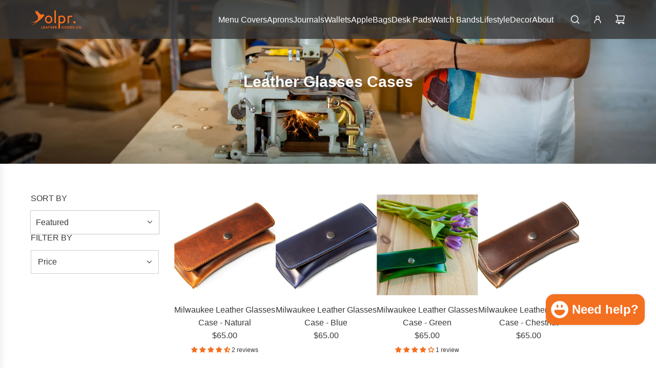

--- FILE ---
content_type: text/css
request_url: https://olpr.com/cdn/shop/t/93/assets/section-collection-header.min.css?v=107590841079287566161740069379
body_size: 142
content:
.collection-header{display:grid;grid-template-columns:auto;grid-template-rows:auto}@media screen and (min-width:768px){.collection-header{min-height:var(--min-height-desktop)}.collection-header.color-scheme--white:not(:has([class^=collection-header__desktop-image--])) .collection-header__text-content{padding-bottom:0}.collection-header.color-scheme--white:not(:has([class^=collection-header__desktop-image--])):not(.width--full) .collection-header__text-content{padding-left:0;padding-right:0}}@media screen and (max-width:767px){.collection-header{min-height:var(--min-height-mobile)}.collection-header.color-scheme--white:not(:has([class^=collection-header__mobile-image--])) .collection-header__text-content{padding-bottom:0}.collection-header.color-scheme--white:not(:has([class^=collection-header__mobile-image--])):not(.width--full) .collection-header__text-content{padding-left:0;padding-right:0}}.collection-header__desktop-image--cropped,.collection-header__desktop-image--original,.collection-header__image-overlay,.collection-header__mobile-image--cropped,.collection-header__mobile-image--original,.collection-header__text-content{grid-row:1/1;grid-column:1/1}.collection-header__text--position-mobile-top_left{align-items:flex-start;justify-content:flex-start;text-align:left}.collection-header__text--position-mobile-top_left p{text-align:left!important}.collection-header__text--position-mobile-top_center{align-items:flex-start;justify-content:center;text-align:center}.collection-header__text--position-mobile-top_center p{text-align:center!important}.collection-header__text--position-mobile-top_right{align-items:flex-start;justify-content:flex-end;text-align:right}.collection-header__text--position-mobile-top_right p{text-align:right!important}.collection-header__text--position-mobile-left{align-items:center;justify-content:flex-start;text-align:left}.collection-header__text--position-mobile-left p{text-align:left!important}.collection-header__text--position-mobile-center{align-items:center;justify-content:center;text-align:center}.collection-header__text--position-mobile-center p{text-align:center!important}.collection-header__text--position-mobile-right{align-items:center;justify-content:flex-end;text-align:right}.collection-header__text--position-mobile-right p{text-align:right!important}.collection-header__text--position-mobile-bottom_left{align-items:flex-end;justify-content:flex-start;text-align:left}.collection-header__text--position-mobile-bottom_left p{text-align:left!important}.collection-header__text--position-mobile-bottom_center{align-items:flex-end;justify-content:center;text-align:center}.collection-header__text--position-mobile-bottom_center p{text-align:center!important}.collection-header__text--position-mobile-bottom_right{align-items:flex-end;justify-content:flex-end;text-align:right}.collection-header__text--position-mobile-bottom_right p{text-align:right!important}@media only screen and (min-width:768px){.collection-header__text--position-desktop-top_left{align-items:flex-start;justify-content:flex-start;text-align:left}.collection-header__text--position-desktop-top_left p{text-align:left!important}.collection-header__text--position-desktop-top_center{align-items:flex-start;justify-content:center;text-align:center}.collection-header__text--position-desktop-top_center p{text-align:center!important}.collection-header__text--position-desktop-top_right{align-items:flex-start;justify-content:flex-end;text-align:right}.collection-header__text--position-desktop-top_right p{text-align:right!important}.collection-header__text--position-desktop-left{align-items:center;justify-content:flex-start;text-align:left}.collection-header__text--position-desktop-left p{text-align:left!important}.collection-header__text--position-desktop-center{align-items:center;justify-content:center;text-align:center}.collection-header__text--position-desktop-center p{text-align:center!important}.collection-header__text--position-desktop-right{align-items:center;justify-content:flex-end;text-align:right}.collection-header__text--position-desktop-right p{text-align:right!important}.collection-header__text--position-desktop-bottom_left{align-items:flex-end;justify-content:flex-start;text-align:left}.collection-header__text--position-desktop-bottom_left p{text-align:left!important}.collection-header__text--position-desktop-bottom_center{align-items:flex-end;justify-content:center;text-align:center}.collection-header__text--position-desktop-bottom_center p{text-align:center!important}.collection-header__text--position-desktop-bottom_right{align-items:flex-end;justify-content:flex-end;text-align:right}.collection-header__text--position-desktop-bottom_right p{text-align:right!important}}.collection-header__text-content{z-index:2;padding:15px}@media screen and (min-width:768px){.collection-header__text-content{padding:60px}}.collection-header__text-content--inner{display:flex;height:100%}@media screen and (min-width:768px){.collection-header__caption-container{max-width:var(--caption-width-desktop)}}.collection-header__caption-solid-bg{padding:15px}@media only screen and (min-width:768px){.collection-header__caption-solid-bg{padding:30px}}.collection-header__breadcrumbs{padding:2px 0}.collection-header__breadcrumbs:not(:last-child){margin-bottom:10px}.collection-header__title:not(:last-child){margin-bottom:15px}@media screen and (min-width:768px){.collection-header__title:not(:last-child){margin-bottom:20px}}.collection-header__title .collection-header__text-item{margin:0}.collection-header__text-item img{max-width:100%}.collection-header__description .collection-header__text-item>:last-child{margin-bottom:0}@media screen and (prefers-reduced-motion:no-preference){.collection-header__breadcrumbs,.collection-header__description,.collection-header__title{overflow:hidden}.collection-header__breadcrumbs .collection-header__text-item,.collection-header__description .collection-header__text-item,.collection-header__title .collection-header__text-item{opacity:0}.collection-header.fadeIn .collection-header__breadcrumbs .collection-header__text-item{animation:collectionHeaderSlideUp .8s cubic-bezier(.26,.54,.32,1) forwards}.collection-header.fadeIn .collection-header__title .collection-header__text-item{animation:collectionHeaderSlideUp 1s cubic-bezier(.26,.54,.32,1) .3s forwards}.collection-header.fadeIn .collection-header__description .collection-header__text-item{animation:collectionHeaderSlideUpSubtle 1.2s cubic-bezier(.26,.54,.32,1) .7s forwards}}.collection-header__desktop-image--original *,.collection-header__mobile-image--original *{height:100%}.collection-header__desktop-image--original img,.collection-header__mobile-image--original img{object-fit:cover}.collection-header__bg-image{height:100%}@media screen and (max-width:767px){.collection-header__desktop-image--cropped,.collection-header__desktop-image--original,.collection-header__image-overlay--desktop{display:none}}@media screen and (min-width:768px){.collection-header__image-overlay--mobile,.collection-header__mobile-image--cropped,.collection-header__mobile-image--original{display:none}}.collection-header__image-overlay{z-index:1}@keyframes collectionHeaderSlideUp{0%{opacity:0;transform:translateY(100%)}100%{opacity:1;transform:translateY(0)}}@keyframes collectionHeaderSlideUpSubtle{0%{opacity:0;transform:translateY(25px)}100%{opacity:1;transform:translateY(0)}}